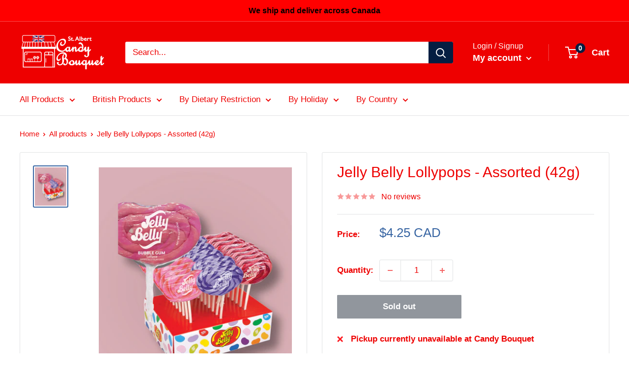

--- FILE ---
content_type: application/x-javascript
request_url: https://app.sealsubscriptions.com/shopify/public/status/shop/candy-bouquet-of-st-albert.myshopify.com.js?1766103713
body_size: -122
content:
var sealsubscriptions_settings_updated='1752269646c';

--- FILE ---
content_type: text/javascript
request_url: https://www.candy-bouquet.ca/cdn/shop/t/22/assets/custom.js?v=102476495355921946141704330250
body_size: -662
content:
//# sourceMappingURL=/cdn/shop/t/22/assets/custom.js.map?v=102476495355921946141704330250
